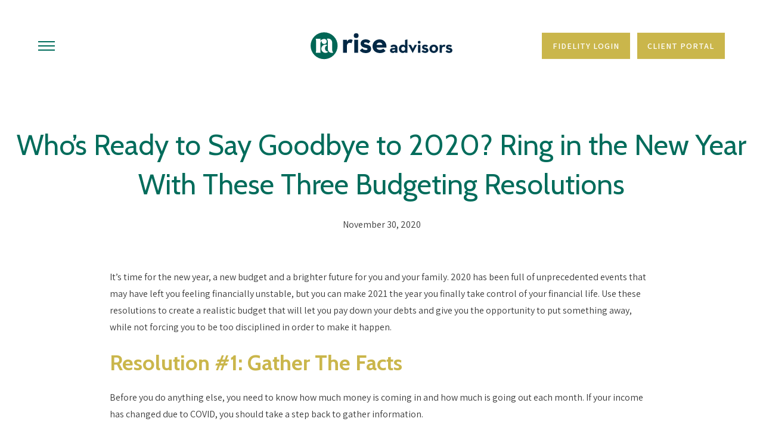

--- FILE ---
content_type: text/html; charset=utf-8
request_url: https://riseadvisorsgroup.com/news/whos-ready-to-say-goodbye-to-2020-ring-in-the-new-year-with-these-three-budgeting-resolutions
body_size: 14603
content:
<!DOCTYPE html>
<html lang="en" class="no-js">
<head>
<meta charset="utf-8">
<meta http-equiv="X-UA-Compatible" content="IE=edge,chrome=1">

<link rel="shortcut icon" href="https://static.twentyoverten.com/5f11e67576b7ac6ff085e333/favicon/B1ntPI2Gw-favicon.ico" type="image/x-icon">

<meta name="viewport" content="width=device-width, initial-scale=1, viewport-fit=cover">
<meta name="robots" content="noodp">

<!-- Title & Description -->
<title>Who’s Ready to Say Goodbye to 2020? Ring in the New Year With These Three Budgeting Resolutions</title>
<meta name="description" content="For most, 2021 can&#39;t come soon enough. As you prepare to ring in the new year, don&#39;t forget to take some time to reassess your spending and saving strategies for the new year.">
<!-- Open Graph -->
<meta property="og:site_name" content="Rise Advisors - Financial Planners in Rochester, NY">
<meta property="og:title" content="Who’s Ready to Say Goodbye to 2020? Ring in the New Year With These Three Budgeting Resolutions">
<meta property="og:description" content="For most, 2021 can&#39;t come soon enough. As you prepare to ring in the new year, don&#39;t forget to take some time to reassess your spending and saving strategies for the new year.">
<meta property="og:url" content="https://riseadvisorsgroup.com/news/whos-ready-to-say-goodbye-to-2020-ring-in-the-new-year-with-these-three-budgeting-resolutions">
<meta property="og:type" content="article">

<meta prefix="og: http://ogp.me/ns#" property="og:image" content="https://static.twentyoverten.com/content/social/social_whos_ready_to_say_goodbye_to_2020_ring_in_the_new_year_right_with_these_x_budgeting_resolutions.jpg">
<meta property="og:image:width" content="">
<meta property="og:image:height" content="">

<!-- Twitter Card -->
<meta name="twitter:card" content="summary_large_image">
<meta name="twitter:title" content="Who’s Ready to Say Goodbye to 2020? Ring in the New Year With These Three Budgeting Resolutions">
<meta name="twitter:description" content="For most, 2021 can&#39;t come soon enough. As you prepare to ring in the new year, don&#39;t forget to take some time to reassess your spending and saving strategies for the new year.">

<meta name="twitter:image" content="https://static.twentyoverten.com/content/social/social_whos_ready_to_say_goodbye_to_2020_ring_in_the_new_year_right_with_these_x_budgeting_resolutions.jpg">

<!-- Schema.org -->
<meta itemprop="name" content="Who’s Ready to Say Goodbye to 2020? Ring in the New Year With These Three Budgeting Resolutions">
<meta itemprop="description" content="For most, 2021 can&#39;t come soon enough. As you prepare to ring in the new year, don&#39;t forget to take some time to reassess your spending and saving strategies for the new year.">
<meta itemprop="url" content="https://riseadvisorsgroup.com/news/whos-ready-to-say-goodbye-to-2020-ring-in-the-new-year-with-these-three-budgeting-resolutions">

<!-- Apple Mobile -->

<link rel="apple-touch-icon" href="https://static.twentyoverten.com/5f11e67576b7ac6ff085e333/favicon/B1ntPI2Gw.png">

<meta name="apple-mobile-web-app-capable" content="yes">
<meta name="apple-mobile-web-app-status-bar-style" content="black">
<meta name="apple-mobile-web-app-title" content="News | Rise Advisors Group - Latest Updates and Insights">

<!-- Prefetch -->
<link rel="dns-prefetch" href="https://static.twentyoverten.com">

<script async src="https://www.googletagmanager.com/gtag/js?id=G-VFR1LQPCLD"></script>
<script>
window.dataLayer = window.dataLayer || [];
function gtag(){dataLayer.push(arguments);}
gtag('js', new Date());
gtag('config', 'G-VFR1LQPCLD');
</script>

<!-- tot - Global site tag (gtag.js) - Google Analytics -->
<script async src="https://www.googletagmanager.com/gtag/js?id=UA-46480539-15"></script>
<script>
window.dataLayer = window.dataLayer || [];
function gtag(){dataLayer.push(arguments);}
gtag('js', new Date());
gtag('config', 'UA-46480539-15');
</script>
<!-- Styles -->

<style>
@import 'https://fonts.googleapis.com/css?family=Assistant:400,400i,600,600i,700,700i|Cabin:700,700i,400,400i,600,600i,500,500i,000,000i|Cabin+Condensed:400,400i,700,700i';
</style>
<link href="/assets/frameworks/assets/dist/css/global.css" rel="stylesheet">
<link href="/assets/frameworks/themes/prism/1.0.0/assets/dist/css/main.css" rel="stylesheet">
<link href="/assets/css/custom.css" rel="stylesheet">


<style>
/*dark green #006c5b
yellow #cab64b
*/

.gray-theme.fr-box.fr-inline .fr-command.fr-btn.html-switch {
    background: black;
}

.news {
  --form-max: 40em;
}

.coming-soon .footer, .coming-soon .main-section {
  display: none;
}

.coming-soon .btn.secondary.btn-block {
  width: 100%;
}

.coming-soon .btn {
  text-transform: uppercase;
  letter-spacing: 1px;
}


#tot_badge {
    margin: 1rem 0 1rem;
}

header.header {
  margin-bottom: 0;
}

body.has-bg:not(.has-transparent-header) {
  padding-top: 0;
}

.sub-navigation--inner {
    overflow-x: hidden;
}

.sub-navigation {
    border-color: #cce2de;
}

/*type*/

.main-section {
    padding: 0 9rem;
}
.hero-section--content {
    padding: 2rem 8rem 4rem;
}

@media only screen and (max-width: 819px) {
.main-section {
    padding: 0 3rem;
}
.hero-section--content {
    padding: 2rem 4rem 4rem;
}
}
  
  
.client-logins .hero-section--content, .news .hero-section--content, .estimates .hero-section--content {
    padding: 0;
}
  
  
.btn {
  text-transform: uppercase;
  letter-spacing: 1px;
}

.btn-block {
      width: 100%;
}

h2, .is-h2 {
  text-transform: capitalize;
}


h3, .is-h3 {
  text-transform: uppercase;
  letter-spacing: 2px;
}

h4, .is-h4 {
  text-transform: uppercase;
  font-size: .95em;
  letter-spacing: 2px;
}

/*breakout*/


.row.breakout {
    width: 100vw;
    position: relative;
    left: 50%;
    right: 50%;
    margin-left: -50vw;
    margin-right: -50vw;
    padding: 0 2em;
}


.row.breakout .col-xs-12 {
  padding: 1em 1.5em;
  margin: 0 .5em;
}

@media only screen and (max-width: 1090px) {
.row.breakout .col-xs-12 {
  margin: .5em .5em;
}
  }

.bg-1 {
  border: 1px solid #f4f0db;
  border-bottom: 1em solid #006c5b;
  border-top: 1em solid #006c5b;
}
.bg-2 {
  border: 1px solid #f4f0db;
  border-bottom: 1em solid #348259;
    border-top: 1em solid #348259;
}
.bg-3 {
  border: 1px solid #f4f0db;
  border-bottom: 1em solid #619653;
    border-top: 1em solid #619653;
}
.bg-4 {
  border: 1px solid #f4f0db;
  border-bottom: 1em solid #93a84c;
    border-top: 1em solid #93a84c;
}
.bg-5 {
  border: 1px solid #f4f0db;
  border-bottom: 1em solid #cab64b;
    border-top: 1em solid #cab64b;
}

/*blog preview*/

.home .post-item--inner {
  border: 1px solid #006c5b;
  padding: 2em;
  border-radius: .5em;
}

.home .post-item--thumb {
  display: none;
}

/*callout*/

.callout.flush-bottom {
  margin-bottom: -4rem;
}

.callout.flush-top {
  margin-top: -4rem;
}

.callout:not(.is-secondary)::before {
  background: rgb(230 240 239 / 0.7);
}

.callout:not(.is-secondary) .post-item--title, .callout:not(.is-secondary) .post-item--preview, .callout:not(.is-secondary) .post-item--categories, .callout:not(.is-secondary) time.post-item--date, .callout:not(.is-secondary) h2 {
  color: #3b3b3b;
}
.callout:not(.is-secondary) .post-item--action {
  color: #006c5b;
}

.callout .slick-slider h3 {
  color: #006c5b;
}

/*box*/

.box {
  border: 1px solid #eae2b7;
  padding: 2em;
  border-radius: .5em;
  height: 100%;
}

.box2 {
  border: 1px solid #eae2b7;
  padding: 2em;
  height: 100%;
}

.box3 {
  border: 1px solid #eae2b7;
  padding: 2em;
  height: 100%;

}

.process-box {
    border: 1px solid #eae2b7;
    padding: 2em;
    border-radius: .5em;
    height: 100%;
}

.process-box-2 {
    border: 1px solid #eae2b7;
    padding: 2em;
    border-radius: .5em;
    height: 100%;
}

@media only screen and (min-width: 819px) {
.box2 {
  padding-left: 10em;
  width: 120%;
  margin-left: -20%;
}

.box3 {
  padding-right: 10em;
  width: 120%;
}

.process-box {
    padding-left: 3em;
    width: 135%;
    margin-left: -35%;
}

.process-box-2 {
    padding-left: 3em;
    width: 180%;
    margin-left: -80%;
}
  }
  
/*team*/
  
@media (min-width: 1090px) {
.grid--item.is-lg-2 {
    flex-basis: 20%;
    max-width: 20%;
}
}
/*@media (min-width: 800px){*/
/*#members-list {*/
/*    padding-top: 0;*/
/*}*/
/*}*/
.member-item
{
  margin-bottom: 1.65rem;
}

/*rule*/

hr {
  width: 150px;
  border-color: #fff;
  border-bottom: none;
  margin: 1em 0 2em 0;
  border-top: 6px solid #cab64b;
  border-left: 0;
}


/*slider*/

.tagline-cycle div {
  display: none;
}

 
.editable .tagline-cycle div {
    border: 1px solid;
    margin: 2rem 0;
    border-radius: 6px;
    position: relative;
    border-top-left-radius: 0;
    display: block;
}
 
.editable .tagline-cycle div::before {
    content: 'Quote Slide';
    display: block;
    position: absolute;
    bottom: 100%;
    left: -1px;
    background: white;
    color: black;
    font-size: 9px;
    text-transform: uppercase;
    font-weight: 600;
    padding: .5em 1em;
    border-radius: 4px;
    border-bottom-left-radius: 0;
    border-bottom-right-radius: 0;
}

@media only screen and (max-width: 819px) {
    .bottom {
        margin-bottom: 25px;
    }
  }
  
  /* accordion dashboard styles */

.editable .toggle-accordion {
  pointer-events:none;
}
.editable .accordion-content {
  position:relative;
  display:block;
  border: dashed 2px #aaa;
  margin:1rem auto;
}
.editable .accordion-content::before  {
  content: 'Accordion Content';
    display: block;
    position: absolute;
    bottom: 100%;
    left: -1px;
    background: #333;
    color: white;
    font-size: 9px;
    text-transform: uppercase;
    font-weight: 600;
    padding: .5em 1em;
    border-radius: 4px;
    border-bottom-left-radius: 0;
    border-bottom-right-radius: 0;
    opacity:.7;
} 

/* modal dashboard styles */

.editable .open-overlay,
.editable .close-overlay {
  pointer-events:none;
}
.editable .overlay-content {
    opacity: 1;
    visibility: visible;
    position:relative;
    top:unset;
    left:unset;
    width:auto;
    height:auto;
    border:dashed 2px #aaa;
  border-radius:6px;
  margin:2rem 0;
}
.editable .overlay-content::before {
  content: 'Overlay Content';
    display: block;
    position: absolute;
    bottom: 100%;
    left: -1px;
    background: #333;
    color: white;
    font-size: 9px;
    text-transform: uppercase;
    font-weight: 600;
    padding: .5em 1em;
    border-radius: 4px;
    border-bottom-left-radius: 0;
    border-bottom-right-radius: 0;
}
.editable .overlay-content .overlay-content-wrapper {
  position:relative;
  opacity:1;
  transform: translate3d(0, 0, 0);
}
.member-item--name {
    font-size: 1.4em;
}

.member-item--intro {
    font-size: .92em;
}

.form-style {
  background: #006C5B;
  padding: 1em;
  border-radius: 10px;
  -webkit-box-shadow: 0px 10px 13px -7px #000000, 0px 3px 16px 5px rgba(0,0,0,0); 
box-shadow: 0px 10px 13px -7px #000000, 0px 3px 16px 5px rgba(0,0,0,0);
}

.form-style label {
  color: #FFFFFF;
}

.form-style input {
  color: #006C5B;
}

.form-style .form-item .form-control {
  border: 2px solid #cab64b;
  background: #FFFFFF;
}

.form-style .btn:hover {
  background: #FFFFFF;
  color: #006C5B;
}

.post figure.post--thumbnail img {
  display: none !important;
}


  .fr-video.fr-active iframe, .fr-video.fr-active object, .fr-video.fr-active embed {
    pointer-events: auto;
}

</style>

<link href="https://unpkg.com/aos@2.3.1/dist/aos.css" rel="stylesheet">
<!-- Google Tag Manager -->
<script>(function(w,d,s,l,i){w[l]=w[l]||[];w[l].push({'gtm.start':
new Date().getTime(),event:'gtm.js'});var f=d.getElementsByTagName(s)[0],
j=d.createElement(s),dl=l!='dataLayer'?'&l='+l:'';j.async=true;j.src=
'https://www.googletagmanager.com/gtm.js?id='+i+dl;f.parentNode.insertBefore(j,f);
})(window,document,'script','dataLayer','GTM-FVTQ935S');</script>
<!-- End Google Tag Manager →



</head>

<body class="news is-post has-featured-image has-fixed-header">
<svg style="position: absolute; width: 0; height: 0; overflow: hidden;" version="1.1" xmlns="http://www.w3.org/2000/svg" xmlns:xlink="http://www.w3.org/1999/xlink">
<defs>
<symbol id="icon-facebook" viewBox="0 0 24 24">
<title>facebook</title>
<path d="M12 0.48c-6.362 0-11.52 5.158-11.52 11.52s5.158 11.52 11.52 11.52 11.52-5.158 11.52-11.52-5.158-11.52-11.52-11.52zM14.729 8.441h-1.732c-0.205 0-0.433 0.27-0.433 0.629v1.25h2.166l-0.328 1.783h-1.838v5.353h-2.044v-5.353h-1.854v-1.783h1.854v-1.049c0-1.505 1.044-2.728 2.477-2.728h1.732v1.897z"></path>
</symbol>
<symbol id="icon-twitter" viewBox="0 0 24 24">
<title>twitter</title>
<path d="M12 0.48c-6.362 0-11.52 5.158-11.52 11.52s5.158 11.52 11.52 11.52 11.52-5.158 11.52-11.52-5.158-11.52-11.52-11.52zM16.686 9.917c0.005 0.098 0.006 0.197 0.006 0.293 0 3-2.281 6.457-6.455 6.457-1.282 0-2.474-0.374-3.478-1.020 0.176 0.022 0.358 0.030 0.541 0.030 1.063 0 2.041-0.361 2.818-0.971-0.992-0.019-1.83-0.674-2.119-1.574 0.138 0.025 0.28 0.040 0.426 0.040 0.206 0 0.408-0.028 0.598-0.079-1.038-0.209-1.82-1.126-1.82-2.225v-0.028c0.306 0.169 0.656 0.272 1.028 0.284-0.61-0.408-1.009-1.102-1.009-1.89 0-0.415 0.112-0.806 0.307-1.141 1.12 1.373 2.79 2.275 4.676 2.372-0.040-0.167-0.059-0.34-0.059-0.518 0-1.252 1.015-2.269 2.269-2.269 0.652 0 1.242 0.276 1.656 0.718 0.517-0.103 1.002-0.29 1.44-0.551-0.169 0.529-0.528 0.974-0.997 1.256 0.46-0.056 0.896-0.178 1.303-0.359-0.304 0.455-0.689 0.856-1.132 1.175z"></path>
</symbol>
<symbol id="icon-instagram" viewBox="0 0 24 24">
<title>instagram</title>
<path d="M12.1,9.4c-1.6,0-2.9,1.3-2.9,2.9c0,1.6,1.3,2.9,2.9,2.9c1.6,0,2.9-1.3,2.9-2.9C15,10.8,13.7,9.4,12.1,9.4z M12.1,14 c-0.9,0-1.7-0.7-1.7-1.7c0-0.9,0.7-1.7,1.7-1.7c0.9,0,1.7,0.7,1.7,1.7C13.7,13.3,13,14,12.1,14z"></path><path d="M12,0.5C5.6,0.5,0.5,5.6,0.5,12S5.6,23.5,12,23.5S23.5,18.4,23.5,12S18.4,0.5,12,0.5z M17.5,14.9c0,1.4-1.2,2.6-2.6,2.6H9.1 c-1.4,0-2.6-1.2-2.6-2.6V9.1c0-1.4,1.2-2.6,2.6-2.6h5.9c1.4,0,2.6,1.2,2.6,2.6V14.9z"></path><circle cx="15.1" cy="8.7" r="0.8"></circle>
</symbol>
<symbol id="icon-linkedin" viewBox="0 0 24 24">
<title>linkedin</title>
<path d="M12 0.48c-6.362 0-11.52 5.158-11.52 11.52s5.158 11.52 11.52 11.52 11.52-5.158 11.52-11.52-5.158-11.52-11.52-11.52zM9.18 16.775h-2.333v-7.507h2.333v7.507zM7.999 8.346c-0.737 0-1.213-0.522-1.213-1.168 0-0.659 0.491-1.165 1.243-1.165s1.213 0.506 1.228 1.165c0 0.646-0.475 1.168-1.258 1.168zM17.7 16.775h-2.333v-4.16c0-0.968-0.338-1.626-1.182-1.626-0.644 0-1.027 0.445-1.196 0.874-0.062 0.152-0.078 0.368-0.078 0.583v4.328h-2.334v-5.112c0-0.937-0.030-1.721-0.061-2.395h2.027l0.107 1.043h0.047c0.307-0.49 1.060-1.212 2.318-1.212 1.535 0 2.686 1.028 2.686 3.239v4.439z"></path>
</symbol>
<symbol id="icon-google" viewBox="0 0 24 24">
<title>google</title>
<path d="M12 0.48v0c6.362 0 11.52 5.158 11.52 11.52s-5.158 11.52-11.52 11.52c-6.362 0-11.52-5.158-11.52-11.52s5.158-11.52 11.52-11.52zM18.125 11.443h-1.114v-1.114h-1.114v1.114h-1.114v1.114h1.114v1.114h1.114v-1.114h1.114zM9.773 11.443v1.336h2.21c-0.089 0.573-0.668 1.681-2.21 1.681-1.331 0-2.416-1.102-2.416-2.461s1.086-2.461 2.416-2.461c0.757 0 1.264 0.323 1.553 0.601l1.058-1.019c-0.679-0.635-1.559-1.019-2.611-1.019-2.155 0-3.897 1.743-3.897 3.897s1.743 3.897 3.897 3.897c2.249 0 3.742-1.581 3.742-3.808 0-0.256-0.028-0.451-0.061-0.646h-3.68z"></path>
</symbol>
<symbol id="icon-youtube" viewBox="0 0 24 24">
<title>youtube</title>
<path d="M13.924 11.8l-2.695-1.258c-0.235-0.109-0.428 0.013-0.428 0.274v2.369c0 0.26 0.193 0.383 0.428 0.274l2.694-1.258c0.236-0.11 0.236-0.29 0.001-0.401zM12 0.48c-6.362 0-11.52 5.158-11.52 11.52s5.158 11.52 11.52 11.52 11.52-5.158 11.52-11.52-5.158-11.52-11.52-11.52zM12 16.68c-5.897 0-6-0.532-6-4.68s0.103-4.68 6-4.68 6 0.532 6 4.68-0.103 4.68-6 4.68z"></path>
</symbol>
<symbol id="icon-vimeo" viewBox="0 0 24 24">
<title>vimeo</title>
<path d="M12 0.48c-6.362 0-11.52 5.158-11.52 11.52s5.158 11.52 11.52 11.52 11.52-5.158 11.52-11.52-5.158-11.52-11.52-11.52zM17.281 9.78c-0.61 3.499-4.018 6.464-5.041 7.141-1.025 0.674-1.961-0.272-2.299-0.989-0.389-0.818-1.552-5.248-1.856-5.616-0.305-0.367-1.219 0.368-1.219 0.368l-0.443-0.593c0 0 1.856-2.26 3.269-2.54 1.498-0.3 1.495 2.341 1.855 3.809 0.349 1.42 0.583 2.231 0.887 2.231 0.305 0 0.887-0.79 1.523-2.004 0.638-1.214-0.026-2.287-1.273-1.524 0.498-3.048 5.208-3.782 4.598-0.283z"></path>
</symbol>
<symbol id="icon-tumblr" viewBox="0 0 24 24">
<title>tumblr</title>
<path d="M12 0.48c-6.362 0-11.52 5.158-11.52 11.52s5.158 11.52 11.52 11.52 11.52-5.158 11.52-11.52-5.158-11.52-11.52-11.52zM15.092 16.969c-0.472 0.226-0.898 0.382-1.279 0.474-0.382 0.089-0.794 0.136-1.237 0.136-0.504 0-0.949-0.066-1.337-0.194s-0.718-0.312-0.991-0.551c-0.274-0.236-0.463-0.492-0.569-0.76-0.106-0.27-0.158-0.659-0.158-1.168v-3.914h-1.219v-1.577c0.431-0.143 0.804-0.347 1.112-0.614 0.308-0.265 0.557-0.583 0.743-0.956 0.187-0.372 0.316-0.848 0.386-1.422h1.568v2.82h2.616v1.75h-2.616v2.862c0 0.647 0.034 1.062 0.102 1.244 0.067 0.185 0.193 0.33 0.378 0.44 0.245 0.148 0.524 0.222 0.836 0.222 0.559 0 1.114-0.185 1.666-0.553v1.762h-0.001z"></path>
</symbol>
<symbol id="icon-yelp" viewBox="0 0 24 24">
<title>yelp</title>
<path d="M12 0.48v0c6.362 0 11.52 5.158 11.52 11.52s-5.158 11.52-11.52 11.52c-6.362 0-11.52-5.158-11.52-11.52s5.158-11.52 11.52-11.52zM13.716 13.671v0c0 0-0.3-0.080-0.499 0.122-0.218 0.221-0.034 0.623-0.034 0.623l1.635 2.755c0 0 0.268 0.363 0.501 0.363s0.464-0.193 0.464-0.193l1.292-1.864c0 0 0.131-0.235 0.133-0.441 0.005-0.293-0.433-0.373-0.433-0.373l-3.059-0.991zM13.062 12.406c0.156 0.268 0.588 0.19 0.588 0.19l3.052-0.9c0 0 0.416-0.171 0.475-0.398 0.058-0.228-0.069-0.503-0.069-0.503l-1.459-1.734c0 0-0.126-0.219-0.389-0.241-0.29-0.025-0.467 0.329-0.467 0.329l-1.725 2.739c0.001-0.001-0.151 0.272-0.007 0.519v0zM11.62 11.338c0.359-0.089 0.417-0.616 0.417-0.616l-0.024-4.386c0 0-0.054-0.541-0.295-0.688-0.378-0.231-0.49-0.111-0.598-0.095l-2.534 0.95c0 0-0.248 0.083-0.377 0.292-0.185 0.296 0.187 0.73 0.187 0.73l2.633 3.624c0 0 0.26 0.271 0.591 0.189v0zM10.994 13.113c0.009-0.338-0.402-0.542-0.402-0.542l-2.724-1.388c0 0-0.404-0.168-0.6-0.051-0.149 0.089-0.283 0.252-0.295 0.394l-0.177 2.204c0 0-0.026 0.382 0.072 0.556 0.139 0.246 0.596 0.075 0.596 0.075l3.18-0.709c0.123-0.084 0.34-0.092 0.352-0.539v0zM11.785 14.302c-0.273-0.141-0.6 0.151-0.6 0.151l-2.129 2.366c0 0-0.266 0.362-0.198 0.584 0.064 0.208 0.169 0.312 0.318 0.385l2.138 0.681c0 0 0.259 0.054 0.456-0.003 0.279-0.082 0.227-0.522 0.227-0.522l0.048-3.203c0 0.001-0.011-0.308-0.26-0.438v0z"></path>
</symbol>
<symbol id="icon-rss" viewBox="0 0 24 24">
<title>rss</title>
<path d="M11.994 0.48c-6.362 0-11.514 5.152-11.514 11.514s5.152 11.514 11.514 11.514c6.362 0 11.514-5.152 11.514-11.514s-5.152-11.514-11.514-11.514v0zM9.112 16.68c-0.788 0-1.432-0.644-1.432-1.432s0.644-1.432 1.432-1.432c0.788 0 1.432 0.644 1.432 1.432s-0.644 1.432-1.432 1.432v0zM12.788 16.68c0-2.82-2.287-5.108-5.108-5.108v-1.499c3.642 0 6.607 2.954 6.607 6.607h-1.499zM15.775 16.68c0-4.475-3.631-8.095-8.095-8.095v-1.499c5.296 0 9.594 4.297 9.594 9.594h-1.499z"></path>
</symbol>
<symbol id="icon-email" viewBox="0 0 24 24">
<title>email</title>
<path d="M12,0A12,12,0,1,0,24,12,12,12,0,0,0,12,0Zm5.964,8.063L12.2,12.871a0.419,0.419,0,0,1-.391,0L6.036,8.063H17.964ZM5.2,8.724l4.084,3.4L5.2,15.293V8.724Zm0.87,7.213L10.1,12.8l1.044,0.866a1.341,1.341,0,0,0,1.718,0L13.9,12.8l4.027,3.133H6.07Zm12.73-.644-4.084-3.17,4.084-3.4v6.569Z"></path>
</symbol>
<symbol id="icon-podcast" viewBox="0 0 24 24">
<title>podcast</title>
<path d="M12,0A12,12,0,1,0,24,12,12,12,0,0,0,12,0ZM10.1,7.9a1.9,1.9,0,0,1,3.793,0v3.793a1.9,1.9,0,1,1-3.793,0V7.9Zm2.519,8.03V18H11.378V15.926a4.386,4.386,0,0,1-3.793-4.237H8.652A3.281,3.281,0,0,0,12,14.918a3.281,3.281,0,0,0,3.348-3.229h1.066A4.386,4.386,0,0,1,12.622,15.926Z"></path>
</symbol>
<symbol id="icon-phone" viewBox="0 0 24 24">
<title>phone</title>
<path d="M12,0A12,12,0,1,0,24,12,12,12,0,0,0,12,0Zm6,15.47a.58.58,0,0,1-.178.509l-1.69,1.678a.968.968,0,0,1-.3.216,1.251,1.251,0,0,1-.362.114c-.009,0-.034,0-.077.007s-.1.006-.165.006a5.653,5.653,0,0,1-2.1-.489,11.2,11.2,0,0,1-1.773-.973,13.188,13.188,0,0,1-2.11-1.78,13.977,13.977,0,0,1-1.475-1.677A12.061,12.061,0,0,1,6.824,11.6a7.983,7.983,0,0,1-.533-1.233,6.473,6.473,0,0,1-.242-.954A3.217,3.217,0,0,1,6,8.784c.009-.153.013-.237.013-.254a1.247,1.247,0,0,1,.114-.363.967.967,0,0,1,.216-.3L8.032,6.178A.559.559,0,0,1,8.439,6a.475.475,0,0,1,.292.095.872.872,0,0,1,.216.236l1.361,2.58a.62.62,0,0,1,.063.445.794.794,0,0,1-.216.407l-.623.623a.2.2,0,0,0-.044.082.3.3,0,0,0-.019.1,2.282,2.282,0,0,0,.228.61,5.635,5.635,0,0,0,.471.743,8.171,8.171,0,0,0,.9,1.011,8.494,8.494,0,0,0,1.017.909,5.962,5.962,0,0,0,.744.477,2.011,2.011,0,0,0,.457.184l.159.032a.332.332,0,0,0,.083-.019.219.219,0,0,0,.083-.045l.724-.737a.779.779,0,0,1,.534-.2.66.66,0,0,1,.343.077h.013l2.453,1.449A.64.64,0,0,1,18,15.47Z"></path>
</symbol>
<symbol id="icon-blog" viewBox="0 0 24 24">
<title>blog</title>
<path d="M12,0A12,12,0,1,0,24,12,12,12,0,0,0,12,0ZM9.083,17H7V14.917l6.146-6.146,2.083,2.083Zm7.76-7.76-1.016,1.016L13.745,8.172,14.76,7.156a0.566,0.566,0,0,1,.781,0l1.3,1.3A0.566,0.566,0,0,1,16.844,9.24Z"/>
</symbol>
<symbol id="icon-search" viewBox="0 0 24 24">
<title>search</title>
<path d="M17.611,15.843a9.859,9.859,0,1,0-1.769,1.769l6.379,6.379,1.769-1.769ZM9.836,17.17A7.334,7.334,0,1,1,17.17,9.836,7.342,7.342,0,0,1,9.836,17.17Z"/>
</symbol>
<symbol id="icon-brokercheck" viewBox="0 0 100 100">
<title>brokercheck</title>
<path d="M67.057,60.029a2.968,2.968,0,0,0-4.2-.119,19.351,19.351,0,1,1,.8-27.341A2.968,2.968,0,1,0,67.976,28.5a25.288,25.288,0,1,0-1.038,35.728A2.968,2.968,0,0,0,67.057,60.029Z"/><path d="M47.714,32.506a0.654,0.654,0,0,0-.49-1.185,14.61,14.61,0,0,0-9.183,23.649,0.611,0.611,0,0,0,1.084-.506C37.286,46.088,39.185,37.392,47.714,32.506Z"/><path d="M63.814,69.544a0.906,0.906,0,0,0-1.222-.374l-3.7,1.965a0.9,0.9,0,1,0,.848,1.6l3.7-1.965A0.906,0.906,0,0,0,63.814,69.544Z"/><path d="M70.211,80.4l-3.455-6.5a3.1,3.1,0,1,0-5.47,2.909l3.455,6.5A3.1,3.1,0,0,0,70.211,80.4Zm-1.012,1.8a0.948,0.948,0,0,1-1.278-.391l-1.21-2.276a0.945,0.945,0,1,1,1.669-.887l1.21,2.276A0.948,0.948,0,0,1,69.2,82.209Z"/>
</symbol>
<symbol id="icon-brokercheck-color" viewBox="0 0 100 100">
<title>brokercheck</title>
<path d="M67.057,60.029a2.968,2.968,0,0,0-4.2-.119,19.351,19.351,0,1,1,.8-27.341A2.968,2.968,0,1,0,67.976,28.5a25.288,25.288,0,1,0-1.038,35.728A2.968,2.968,0,0,0,67.057,60.029Z" fill="#1965A2"/><path d="M47.714,32.506a0.654,0.654,0,0,0-.49-1.185,14.61,14.61,0,0,0-9.183,23.649,0.611,0.611,0,0,0,1.084-.506C37.286,46.088,39.185,37.392,47.714,32.506Z" fill="#4DA3DB"/><path d="M63.814,69.544a0.906,0.906,0,0,0-1.222-.374l-3.7,1.965a0.9,0.9,0,1,0,.848,1.6l3.7-1.965A0.906,0.906,0,0,0,63.814,69.544Z" fill="#CF3317"/><path d="M70.211,80.4l-3.455-6.5a3.1,3.1,0,1,0-5.47,2.909l3.455,6.5A3.1,3.1,0,0,0,70.211,80.4Zm-1.012,1.8a0.948,0.948,0,0,1-1.278-.391l-1.21-2.276a0.945,0.945,0,1,1,1.669-.887l1.21,2.276A0.948,0.948,0,0,1,69.2,82.209Z" fill="#CF3317"/>
</symbol>
<symbol id="icon-play" viewBox="0 0 100 100"><title>Play</title>
<polygon points="31.934 26.442 72.233 50 31.934 73.558 31.934 26.442"/>
</symbol>
<symbol id="icon-pause" viewBox="0 0 100 100"><title>Pause</title>
<polygon points="69.093 80 69.093 20 58.193 20 58.193 80 69.093 80"/><polygon points="41.807 80 41.807 20 30.907 20 30.907 80 41.807 80"/>
</symbol>
<symbol id="icon-share" viewBox="0 0 100 100"><title>Share</title>
<path d="M93.9,45.476l-33.73-33.73a3.747,3.747,0,0,0-6.4,2.65V29.4a50.469,50.469,0,0,0-46.4,36.309A61.387,61.387,0,0,0,5.037,84.877l.015.727A3.748,3.748,0,0,0,7.8,89.217a3.817,3.817,0,0,0,1,.135,3.753,3.753,0,0,0,3.219-1.829C26.864,62.57,46.532,61.862,53.773,62.567v19.29a3.747,3.747,0,0,0,6.4,2.649L93.9,50.776A3.745,3.745,0,0,0,93.9,45.476Z"/>
</symbol>
<symbol id="icon-arrow-right" viewBox="0 0 100 100"><title>Arrow Right</title>
<polygon points="99 49.924 60.172 88.904 54.081 82.966 82.936 54.263 1 54.263 1 45.813 82.936 45.813 54.081 17.021 60.172 11.096 99 49.924"/>
</symbol>

</defs>
</svg>
<a href="#content" class="skip-link">Skip to content</a>
<!-- <a href="#" class="banner">
<div class="banner--content">
<p>Take 50% off! This is some text you can write</p>
</div>
</a> -->


<div class="header--trigger"></div>
<header role="banner" class="header">
<div class="header--inner" role="dialog">


<div class="logo" id="logo">
<a href="/" class="logo--link" aria-label="Go Home">

<img src="https://static.twentyoverten.com/5f11e67576b7ac6ff085e333/oDEtM9mz_Be/logo-color.svg" alt="Logo for Rise Advisors - Financial Planners in Rochester, NY"class="is-default">

<img src="https://static.twentyoverten.com/5f11e67576b7ac6ff085e333/MwTZb9YPlUuw/logo-white.svg" alt="" class="is-alternate">


</a>
</div>



<button aria-expanded="false" aria-label="Toggle Menu" class="menu-toggle is-classic">
<div class="menu-toggle--hamburger">
<span></span>
<span></span>
<span></span>
</div>
<div class="menu-toggle--close">
<span></span>
<span></span>
</div>
</button>
<nav role="navigation" class="header--navigation main-navigation" aria-label="Main Navigation">
<div class="header--navigation-push"></div>
<ul class="main-nav">



<li>
<a href="/">Home</a>
</li>



<li>
<a href="/who-we-are">Who We Are</a>
</li>



<li class="has-dropdown">
<div class="dropdown">

<button role="button" tabindex="0" aria-haspopup="true" aria-expanded="false" class="dropdown--btn">What We Do<span class="dropdown--icon"></span></button>

<nav aria-label="What We Do Navigation" class="dropdown--content">
<ul class="dropdown--nav">



<li><a href="/what-we-do/financial-planning">Financial Planning</a></li>




<li><a href="/what-we-do/investment-management">Investment Management</a></li>


</ul>
</nav>
</div>
</li>



<li>
<a href="/our-people">Our People</a>
</li>



<li class="active">
<a href="/news">News</a>
</li>



<li>
<a href="/contact">Contact</a>
</li>



<li>
<a href="/login">Login</a>
</li>



</ul>
</nav>

<ul class="secondary-nav">



<li>

<a href="https://www.fidelity.com/"  target="_blank" class="btn">Fidelity Login</a>

</li>




<li>

<a href="https://wealth.emaplan.com/ema/SignIn?ema"  target="_blank" class="btn">Client Portal</a>

</li>


</ul>

<div class="header--navigation-overlay"></div>

</div>
</header>

<main role="main" id="content">
<article class="post">
<header class="post--header">

<h1 class="post--title">Who’s Ready to Say Goodbye to 2020? Ring in the New Year With These Three Budgeting Resolutions</h1>
<div class="post--meta">

<time
datetime="2020-11-30">November 30, 2020</time>

</div>
</header>

<figure class="post--thumbnail">
<img src="https://static.twentyoverten.com/content/featured/feature_whos_ready_to_say_goodbye_to_2020_ring_in_the_new_year_right_with_these_x_budgeting_resolutions.jpg" alt="%POST_TITLE% Thumbnail">
</figure>

<div class="post--wrapper">
<div class="post--content">
<p>It’s time for the new year, a new budget and a brighter future for you and your family. 2020 has been full of unprecedented events that may have left you feeling financially unstable, but you can make 2021 the year you finally take control of your financial life. Use these resolutions to create a realistic budget that will let you pay down your debts and give you the opportunity to put something away, while not forcing you to be too disciplined in order to make it happen.</p>

<h2>Resolution #1: Gather The Facts</h2>

<p>Before you do anything else, you need to know how much money is coming in and how much is going out each month. If your income has changed due to COVID, you should take a step back to gather information.</p>

<p>For people who receive a regular paycheck, estimating the amount of money coming in is as simple as calculating your post-tax income. But for anyone whose income varies throughout the year, things can get much more complicated, especially during a pandemic. A relatively safe way to budget with an irregular income is to use the lowest-earning month from the previous year as a baseline for creating a budget. A less secure, but probably more realistic way to budget, would be dividing the last year's income by 12 and using that number as your monthly budgeting baseline.&nbsp;</p>

<p>Once you determine the amount of money you’ll likely have coming in, you need to know what you are spending on a monthly basis. Track your spending for as many months as possible to create your average monthly expenses. Separate this average monthly expenses into two categories: needs and wants. Needs are bills you have to pay, like housing, food, insurance, basic utilities, minimum loan repayments and transportation. Everything else is a want, like entertainment, eating out and shopping.</p>

<h2>#2: Have a Budget Plan</h2>

<p>Without a good plan, you won't meet your financial goals.</p>

<p>There are lots of different ways to set up a budget, but the most important thing is that it works for your situation, and you can stick to it. Try using a spreadsheet, downloading an app or creating a handwritten budget to get started. Based on your tracked spending, you can determine how much you should spend on needs and wants each month. Don’t forget to budget for savings too. For example, you could put 10 percent of your monthly income into your savings account.</p>

<p>During a time of economic uncertainty, you will also want to keep an emergency fund, or a financial cushion, in your budget so that you can be prepared for unexpected events or loss of income.</p>

<h2>#3: Adjust Your Spending Habits</h2>

<p>A budget only works if you are willing to change your spending habits.</p>

<p>Our needs and wants can vary each month, so you have to be flexible with your budget. For many people, cutting down on spending is a painful experience. But there are ways to make it a little less uncomfortable.</p>

<h3>Control Impulse Purchasing</h3>

<p>While you are still at home, make a list of items you will purchase and don't give in to temptations at the store. If you see something which you really want in the store, write it down to buy on your next visit. It is amazing how many 'must-buy' items lose their attractiveness after a few days.</p>

<h3>Use a Credit Card, But Pretend It’s Cash</h3>

<p>The advice used to be that you should always use cash when you shop, but cashback and other incentives from credit cards makes using them a great deal - if you can avoid interest charges. When possible, avoid spending more money than you have in your “want” budget for the month.</p>

<h3>Avoid the “Little Luxuries”</h3>

<p>Small expenses can really add up. Limit your visits to the coffee shop and start bringing your lunch to work. It won't be long before you notice substantially more money in your pocket - without a whole lot of sacrifice.</p>

<p>Remember that budgeting is an ongoing process. You will need to revisit your budget plan from time to time to make sure that you are staying on track. Try out these budgeting resolutions in 2021 to get back on track towards your financial goals, especially if you are feeling overwhelmed by the uncertainty of the coronavirus pandemic.</p>

<section class="disclaimers">
    <p>This content is developed from sources believed to be providing accurate information, and provided by Twenty Over Ten. It may not be used for the purpose of avoiding any federal tax penalties. Please consult legal or tax professionals for specific information regarding your individual situation. The opinions expressed and material provided are for general information, and should not be considered a solicitation for the purchase or sale of any security.</p>
</section>
</div>
<div class="post--footer">

<div class="share">
<button class="share--toggle btn is-pill" aria-label="Share Post" aria-pressed="false">
<svg class="icon" focusable="false"><title>Share Icon</title><use xlink:href="#icon-share"></use></svg>
<span>Share</span>
</button>
<ul class="share--options">

<li>
<a href="https://www.facebook.com/sharer/sharer.php?u=https://riseadvisorsgroup.com/news/whos-ready-to-say-goodbye-to-2020-ring-in-the-new-year-with-these-three-budgeting-resolutions" target="_blank" class="share--link">
<svg class="icon" focusable="false"><title>Share on Facebook</title><use xlink:href="#icon-facebook"></use></svg>
</a>
</li>


<li>
<a href="https://twitter.com/intent/tweet?url=https://riseadvisorsgroup.com/news/whos-ready-to-say-goodbye-to-2020-ring-in-the-new-year-with-these-three-budgeting-resolutions&amp;text=For%20most%2C%202021%20can&#39;t%20come%20soon%20enough.%20As%20you%20prepare%20to%20ring%20in%20the%20new%20year%2C%20don&#39;t%20forget%20to%20take%20" target="_blank" class="share--link">
<svg class="icon" focusable="false"><title>Share on Twitter</title><use xlink:href="#icon-twitter"></use></svg>
</a>
</li>


<li>
<a href="http://www.linkedin.com/shareArticle?mini=true&amp;url=https://riseadvisorsgroup.com/news/whos-ready-to-say-goodbye-to-2020-ring-in-the-new-year-with-these-three-budgeting-resolutions&amp;title=Who%E2%80%99s%20Ready%20to%20Say%20Goodbye%20to%202020%3F%20Ring%20in%20the%20New%20Year%20With%20These%20Three%20Budgeting%20Resolutions&amp;summary=For%20most%2C%202021%20can&#39;t%20come%20soon%20enough.%20As%20you%20prepare%20to%20ring%20in%20the%20new%20year%2C%20don&#39;t%20forget%20to%20take%20&amp;source=Rise%20Advisors%20-%20Financial%20Planners%20in%20Rochester%2C%20NY" target="_blank" class="share--link">
<svg class="icon" focusable="false"><title>Share on Linkedin</title><use xlink:href="#icon-linkedin"></use></svg>
</a>
</li>

</ul>
</div>

<div class="go-back">
<a href="/news" class="btn is-pill is-secondary">Back to News</a>
</div>
</div>
</div>
</article>

</main>


<footer class="footer" role="contentinfo">
<div class="footer--inner">
<div class="footer--content footer-content"
data-location="footer" data-id="696fbcd9b0db99194491e3ee" data-type="footer">
<p style="text-align: center;">Used for information purposes only. Not to be intended as advice. Advisory services offered through Rise Advisors, LLC. ("rise"), a Registered Investment Adviser.</p>

<p style="text-align: center;">

SMS opt-in or phone numbers for the purpose of SMS are not being shared. Rise Advisors, LLC. ("rise") will not share or sell the customer’s consent for SMS messages and phone numbers collected for SMS to any third parties under any circumstances.</p>

<p class="is-mb0" style="text-align: center;">400 Linden Oaks Suite 120
<br>Rochester, NY 14625</p>

<p class="is-mb0" style="text-align: center;">Main Phone: <a href="tel:(585) 565-3444">585-565-3444</a></p>

<p class="is-mb0" style="text-align: center;">
<a class="is-clean" href="https://static.twentyoverten.com/5f11e67576b7ac6ff085e333/CGHgS_Zla910/ADV-2a-Rise.pdf" rel="noopener noreferrer" target="_blank"></a></p>

<p class="is-mb0" style="text-align: center;"><a class="fr-file is-clean" href="https://static.twentyoverten.com/5f11e67576b7ac6ff085e333/3seZcvWYU3D/ADV-Brochure-2025.pdf" rel="noopener noreferrer" target="_blank">ADV Brochure </a>| <a class="fr-file is-clean" href="https://static.twentyoverten.com/5f11e67576b7ac6ff085e333/KTXJT2rocvt/Client-Relationship-Summary-Form-CRS-2025.pdf" rel="noopener noreferrer" target="_blank">Form CRS</a> |
<a class="is-clean" href="https://static.twentyoverten.com/5f11e67576b7ac6ff085e333/BEn8h6ZFAG/Privacy-Policy-Notice-2022.pdf" rel="noopener noreferrer" target="_blank"> </a> <a class="fr-file is-clean" href="https://static.twentyoverten.com/5f11e67576b7ac6ff085e333/avEBPjf3EZr/Privacy-Policy-Notice-2025.pdf" rel="noopener noreferrer" target="_blank">Privacy Policy</a>| <a class="is-clean" href="https://brokercheck.finra.org/" rel="noopener noreferrer" target="_blank">Broker Check</a></p>
</div>
</div>
<div id="tot_badge">
<p>
<a href="https://twentyoverten.com" target="_blank" rel="noopener">

<img src="data:image/svg+xml;charset=utf8,%3Csvg xmlns='http://www.w3.org/2000/svg' viewBox='0 0 30 30'%3E%3Cpath d='M15,1.75A13.25,13.25,0,1,1,1.75,15,13.27,13.27,0,0,1,15,1.75M15,0A15,15,0,1,0,30,15,15,15,0,0,0,15,0h0Z' fill='%23ffffff'/%3E%3Cpath d='M13.13,6.39a0.6,0.6,0,0,1,.57-0.63h0.72a0.6,0.6,0,0,1,.64.63V9h1a0.6,0.6,0,0,1,.64.63V10a0.61,0.61,0,0,1-.56.65H15.06v6.73c0,0.82.21,1.06,0.93,1.06h0.47a0.6,0.6,0,0,1,.64.63v0.4a0.61,0.61,0,0,1-.57.64h-0.6c-2,0-2.85-.82-2.85-2.73v-11h0Z' fill='%23ffffff'/%3E%3Cpath d='M17.38,23.6a0.64,0.64,0,0,1-.64.63H13.28a0.64,0.64,0,0,1-.64-0.63V23.05a0.64,0.64,0,0,1,.64-0.59h3.44a0.64,0.64,0,0,1,.64.63V23.6Z' fill='%23ffffff'/%3E%3C/svg%3E" alt="Financial Advisor Websites by Twenty Over Ten">

<span>Powered by Twenty Over Ten</span>
</a>
</p>
</div>
</footer>



<script>
window.appUrl = 'https://app.twentyoverten.com';
window.siteUrl = 'https://riseadvisorsgroup.com';
window.suppress = false;
window.calendlyActive = false;
</script>
<script src="https://ajax.googleapis.com/ajax/libs/jquery/3.4.1/jquery.min.js"></script>
<script>
$('.g-recaptcha').html('');
</script>


<script src="/assets/frameworks/assets/dist/js/global-2.0.2.js"></script>
<script src="/assets/frameworks/themes/prism/1.0.0/assets/dist/js/main-1.0.0.js"></script>

<!--slider-->

<script src="https://static.twentyoverten.com/58e996ca8d81ea17165d7a87/rku9utm0l/backstretchmin.js"></script>
 <script>
  if (!window.suppress) {
	// this code will execute when user is logged out
 
  $(document).ready(function() {
      if($('.tagline-cycle').length) {
      $('.page-bg-overlay').remove();
      
      $('.tagline-cycle div').css('display', 'none').removeClass('active');
      
      $('.hero-section--bg').backstretch([
          'https://static.twentyoverten.com/5f11e67576b7ac6ff085e333/eYHLe3lU56NZ/iStock-1160742394.jpg',
          'https://static.twentyoverten.com/5f11e67576b7ac6ff085e333/iTtBINUF6KLd/iStock-646011554.jpg',
          
          
    ], {fade: 800, duration: 5000});
      $(window).on("backstretch.before", function (e, instance, index) {
          $('.tagline-cycle div').fadeOut(400);
      });
     
    $(window).on("backstretch.after", function (e, instance, index) {
          $('.tagline-cycle div').eq(index).fadeIn(400);
      });
    }
  });
}
</script>


<script>

$('#fca-calc input[type="checkbox"]').on('click', function() {
  if ($(this).is(":checked")) {
    $(this).attr('checked', 'checked');
  } else if ($(this).is(":checked") === false) {
    $(this).attr('checked', 'nil');
  }
})

function numberWithCommas(x) {
	return x.toString().replace(/,/g, '').replace(/\B(?=(\d{3})+(?!\d))/g, ",");
}
function v(selector){
	number = $("#"+selector).val();
	number = parseFloat(number.replace(/,/g, ''));
	return parseInt(number) || 0;
}


function getNetWorth() {
  var worth = $("#worth").val();
  console.log(worth)
	worth = parseFloat(worth.replace(/,/g, ''));
	return parseInt(worth) || 0;
}


function getCounter() {  
    var counter=0;
    var theForm =document.forms["fca-calc"];
    var topics = theForm.elements["topic"];
    for(var i = 0; i < topics.length; i++) {
        if(topics[i].checked) {
            counter += 1;
        }
    }
    return counter;
}
 
function calculateTotal() {

    var netWorth = getNetWorth();
    console.log(netWorth);
    var counter = getCounter();
    var level = 'basic';
    console.log(counter)
    if (counter <= 3) {
      level = 'basic';
    } else {
      level = 'advanced'
    }
    console.log(level);
    var totalPrice;
    if (level === 'basic') {
      if (netWorth > 0 && netWorth < 1000000) {
        totalPrice = '1,250';
      } else if (netWorth >= 1000000 && netWorth < 3000000) {
        totalPrice = '2,250';
      } else if (netWorth >= 3000000) {
        totalPrice = '3,250.00 - 25,000';
      } else {
        totalPrice = '0';
      }
    } else if (level === 'advanced') {
      if (netWorth > 0 && netWorth < 1000000) {
        totalPrice = '2,250';
      } else if (netWorth >= 1000000 && netWorth < 3000000) {
        totalPrice = '3,250';
      } else if (netWorth >= 3000000) {
        totalPrice = '3,250.00 - 25,000';
      } else {
        totalPrice = '0';
      }
    } else {
      totalPrice = '0';
    }
    console.log(totalPrice);
    //display the result
    $("#flatFee").val(numberWithCommas(totalPrice));
}

$('#fca-calc #worth').on('keyup', function() {
  $(this).val(numberWithCommas($(this).val()));
  // calculateTotal();
});
// $('#fca-calc input[type="checkbox"]').on('click', function() {
//   calculateTotal();
// });

$('#fca-calc .submit').on('click', function() {
  event.preventDefault();
  calculateTotal();
})

function investTotal() {
  var assets = $("#portfolio").val();
	assets = parseFloat(assets.replace(/,/g, ''));
	console.log(assets);
	if (assets > 10000000) {
	  var total = "Negotiable";
	  	$("#summitFee").val(numberWithCommas(total));
	  	$("#highFee").val(numberWithCommas(total));
	  	$("#foothillsFee").val(numberWithCommas(total));
	} else {
	  
	//SELECT ADVISOR ACCESS
	  	var summitPercents = [.01, .0075, .005, .004, .0025];
  	var summitRanges = [0, 1000001, 2000001, 3000001, 5000001, 10000001];
  	let feesTotal = 0;
    // var summitRanges = [0, 500000, 1000000, 3000000, 5000000];
    var summitRemaining = assets;
    summitRanges.forEach((v, i, a) =>{
        if (summitRemaining > 0){
        let feeAmmount;
          if(summitRemaining >= a[i+1] - v - (i === 0? 0: 1)){
            feeAmmount =  a[i+1] + (i === 0? -1: 0) - v;
          }
          else{
            feeAmmount = summitRemaining;
          }
          feesTotal += feeAmmount * summitPercents[i];
          summitRemaining -= feeAmmount;
        }
        return;
    });
    // feesArray.reverse();
    // let string = '';
    // let total = 0;
    // feesArray.forEach((v, i)=>{
    //   total += v[1];
    //   string += `$${numberWithCommas(v[0])} at ${(summitPercents[v[2]] * 100).toFixed(2)}% -- $${numberWithCommas(v[1].toFixed(2))};\n`;
    // });
    // string += `Total Fees: $${numberWithCommas(total.toFixed(2))}`;
    $("#summitFee").val(`$${numberWithCommas(feesTotal.toFixed(2))}`);
	 // for(i = 5; i >=0 ; i--) {
	 //   var summitAmt = summitRemaining - summitRanges[i];
	 //   if(summitAmt > 0)
	 //   {
	 //     summitFee += summitAmt * summitPercents[i];
	 //     summitRemaining -= summitAmt;
	 //   }
	 // }
  	  
    //   var summitTotal = numberWithCommas(summitFee.toFixed(2));
  		// var summitFeePercent = 100*(summitFee/assets);
  		// if (summitFee === 0 ) {
  	 //   summitFeePercent = 0;
  	 // }
  		// $("#summitFee").val(numberWithCommas(summitTotal + ' - ' + summitFeePercent.toFixed(2) +"%"));
  		
  // // SELECT INVESTMENT ONLY
  // 	var highPercents = [.005, .004, .003, .002, .0025];
  //   var highRanges = [0, 1000000, 2000000, 5000000];
  // 	var highFee = 0;
  //   var highRemaining = assets;
  //   if (assets <= 200000) {
  //     highFee = 1000
  //   } else {
  //     for(i = 5; i >=0 ; i--) {
  // 	    var highAmt = highRemaining - highRanges[i];
  // 	    if(highAmt > 0)
  // 	    {
  // 	      highFee += highAmt * highPercents[i];
  // 	      highRemaining -= highAmt;
  // 	    }
  // 	  }
  //   }
	  
	  
  //   var highTotal = highFee;
		// var highFeePercent = 100*(highFee/assets);
		// if (highFee === 0 ) {
	 //   highFeePercent = 0;
	 // }
		// $("#highFee").val(numberWithCommas(highTotal.toFixed(2) + ' - ' + highFeePercent.toFixed(2) +"%"));
		
		// // DIGITAL INVESTMENT ONLY
		// var foothillsTotal = assets * 0.005;
		// var foothillsFeePercent = '0.5%';
		// if (foothillsTotal === 0 ) {
	 //   foothillsPercent = 0;
	 // }
		// $("#foothillsFee").val(numberWithCommas(foothillsTotal.toFixed(2) + ' - ' + foothillsFeePercent));
	}
}
$('#invest-calc #portfolio').on('keyup', function() {
  $(this).val(numberWithCommas($(this).val()));
  
});

$("#invest-calc .submit").on('click', function() {
  event.preventDefault();
  investTotal();
})

</script>


<script src="https://unpkg.com/aos@2.3.1/dist/aos.js"></script>
<script>
  AOS.init();
</script>
<!-- Google Tag Manager (noscript) -->
<noscript><iframe src="https://www.googletagmanager.com/ns.html?id=GTM-FVTQ935S"
height="0" width="0" style="display:none;visibility:hidden"></iframe></noscript>
<!-- End Google Tag Manager (noscript) -->


</body>
</html>

--- FILE ---
content_type: image/svg+xml
request_url: https://static.twentyoverten.com/5f11e67576b7ac6ff085e333/oDEtM9mz_Be/logo-color.svg
body_size: 4010
content:
<svg viewBox="0 0 454.61 105.86" xmlns="http://www.w3.org/2000/svg" data-name="Layer 1" id="Layer_1"><defs><style>.cls-1{fill:#002744;}.cls-2{fill:#065;}</style></defs><path d="M110,34.15h11.66v6.19a12.16,12.16,0,0,1,11.43-7.24,11.54,11.54,0,0,1,6.3,1.75l-3.73,10a10,10,0,0,0-5-1.29c-5.6,0-9,3.39-9,11.67V74.05H110Z" class="cls-1"></path><path d="M144.22,34.15h11.67v39.9H144.22Z" class="cls-1"></path><path d="M160.87,67.28l7.47-6.53a13.15,13.15,0,0,0,10.38,5c4.2,0,5.84-1.29,5.84-2.92,0-1.87-1.17-2.68-7.7-4.08-8.29-1.75-13.19-5.72-13.19-13.07s5.72-12.6,15.17-12.6a20.4,20.4,0,0,1,14.7,5.72l-6.3,7a11,11,0,0,0-8.05-3.5c-3.73,0-5,1.28-5,2.8,0,2,1.52,2.68,8.17,4,9,1.75,13.3,6.3,13.3,12.84,0,8-5.72,13.18-16.68,13.18C172,75.1,165.54,72.65,160.87,67.28Z" class="cls-1"></path><path d="M222.43,65.3a15,15,0,0,0,10.38-3.85l7,7c-3.62,3.85-8.87,6.65-17.15,6.65-13.88,0-22.75-8.87-22.75-21s9.45-21,21.58-21c14,0,21.93,11.09,21,25H212.05C213.21,62.5,216.59,65.3,222.43,65.3Zm7.81-15.4c-.81-4.08-3.73-7-8.75-7-4.78,0-8.16,2.45-9.33,7Z" class="cls-1"></path><path d="M264.49,55.2a7.28,7.28,0,0,0-5.79,2.61l-4.31-4a13.41,13.41,0,0,1,10.52-4.59c6.85,0,11.08,3.53,11.08,10.66V74.05h-7.06V71.86a8.47,8.47,0,0,1-6.77,2.83c-4.87,0-9-2.41-9-8,0-4.73,4.17-7.06,9.46-7.06h6.28C268.86,56.33,267,55.2,264.49,55.2ZM263,64.38c-1.84,0-2.83.92-2.83,2.33S261.1,69,263.43,69c3.18,0,5.5-1.7,5.5-3.67v-1Z" class="cls-1"></path><path d="M280.44,62c0-7.34,5.09-12.71,11.37-12.71,3.67,0,6.14,1.27,7.48,3.39V34.77l7.06-1.55V74.05h-7.06V71.3c-1.34,2.11-3.81,3.39-7.48,3.39C285.53,74.69,280.44,69.32,280.44,62Zm19,0c0-4-2.19-6.5-5.79-6.5S287.72,58,287.72,62s2.33,6.49,5.93,6.49S299.44,65.93,299.44,62Z" class="cls-1"></path><path d="M309.25,49.91h7.91L323,61.62l5.57-11.71h7.06L322.66,74.69h-.28Z" class="cls-1"></path><path d="M337.89,41.94a4.45,4.45,0,1,1,4.44,4.45A4.47,4.47,0,0,1,337.89,41.94Zm.91,8h7.06V74.05H338.8Z" class="cls-1"></path><path d="M349.43,70,354,66a7.93,7.93,0,0,0,6.28,3c2.54,0,3.53-.78,3.53-1.77s-.71-1.62-4.66-2.47c-5-1.06-8-3.46-8-7.9s3.46-7.63,9.18-7.63a12.33,12.33,0,0,1,8.9,3.46L365.38,57a6.67,6.67,0,0,0-4.87-2.12c-2.26,0-3,.77-3,1.69,0,1.2.91,1.63,4.94,2.4,5.44,1.06,8.05,3.81,8.05,7.77,0,4.87-3.46,8-10.1,8A14.06,14.06,0,0,1,349.43,70Z" class="cls-1"></path><path d="M373.61,62c0-7.34,5.79-12.71,13.2-12.71S400,54.64,400,62s-5.78,12.71-13.2,12.71S373.61,69.32,373.61,62Zm19.13,0c0-3.89-2.26-6.71-5.93-6.71s-5.93,2.82-5.93,6.71,2.26,6.7,5.93,6.7S392.74,65.86,392.74,62Z" class="cls-1"></path><path d="M404.55,49.91h7.06v3.74a7.35,7.35,0,0,1,6.92-4.38,7,7,0,0,1,3.81,1.06l-2.26,6.07a6.09,6.09,0,0,0-3-.78c-3.39,0-5.44,2.05-5.44,7.06V74.05h-7.06Z" class="cls-1"></path><path d="M422.58,70l4.51-4a8,8,0,0,0,6.29,3c2.54,0,3.53-.78,3.53-1.77s-.71-1.62-4.66-2.47c-5-1.06-8-3.46-8-7.9s3.46-7.63,9.18-7.63a12.33,12.33,0,0,1,8.89,3.46L438.53,57a6.67,6.67,0,0,0-4.87-2.12c-2.26,0-3,.77-3,1.69,0,1.2.92,1.63,4.95,2.4,5.43,1.06,8,3.81,8,7.77,0,4.87-3.46,8-10.09,8A14,14,0,0,1,422.58,70Z" class="cls-1"></path><circle r="7.35" cy="21.49" cx="150.06" class="cls-1"></circle><path d="M52.2,11.38a41.2,41.2,0,1,0,41.2,41.2A41.21,41.21,0,0,0,52.2,11.38ZM41.33,73.76a.77.77,0,0,1-.64.34H27.53a.77.77,0,0,1-.63-.34.75.75,0,0,1-.09-.71,11.16,11.16,0,0,0,.7-4V36.13a11.08,11.08,0,0,0-.69-4,.77.77,0,0,1,.08-.71.78.78,0,0,1,.64-.34H40.61a.77.77,0,0,1,.63.34.78.78,0,0,1,.09.71,10.14,10.14,0,0,0-.61,3.68v.69a.38.38,0,0,0,.25.36l.13,0a.37.37,0,0,0,.3-.14,14.33,14.33,0,0,1,10.17-5.12,7.75,7.75,0,0,1,.82,0,7.89,7.89,0,1,1-7.88,7.88,8.24,8.24,0,0,1,.15-1.56.38.38,0,0,0-.21-.43l-.16,0a.41.41,0,0,0-.31.14,14.94,14.94,0,0,0-3.26,9.35V69.05a11.16,11.16,0,0,0,.69,4A.78.78,0,0,1,41.33,73.76Zm22.38-1.7a12.5,12.5,0,0,1-7.5,2.48h-.39a12.69,12.69,0,0,1,.38-25.37h.39a12.84,12.84,0,0,1,4.32.91.88.88,0,0,1,0,1.62,9.88,9.88,0,0,0-6,8.74,10,10,0,0,0,8.36,10,.88.88,0,0,1,.71.66A.85.85,0,0,1,63.71,72.06Zm15.92,1.56a.78.78,0,0,1-.56.51,15,15,0,0,1-3.18.35c-7.14,0-12.32-5.3-12.32-12.59v-22a11.32,11.32,0,0,0-2.64-7.57A.78.78,0,0,1,61.35,31a15.13,15.13,0,0,1,3.12-.34c7.14,0,12.31,5.3,12.31,12.59V65.08a12,12,0,0,0,2.71,7.8A.79.79,0,0,1,79.63,73.62Z" class="cls-2"></path></svg>